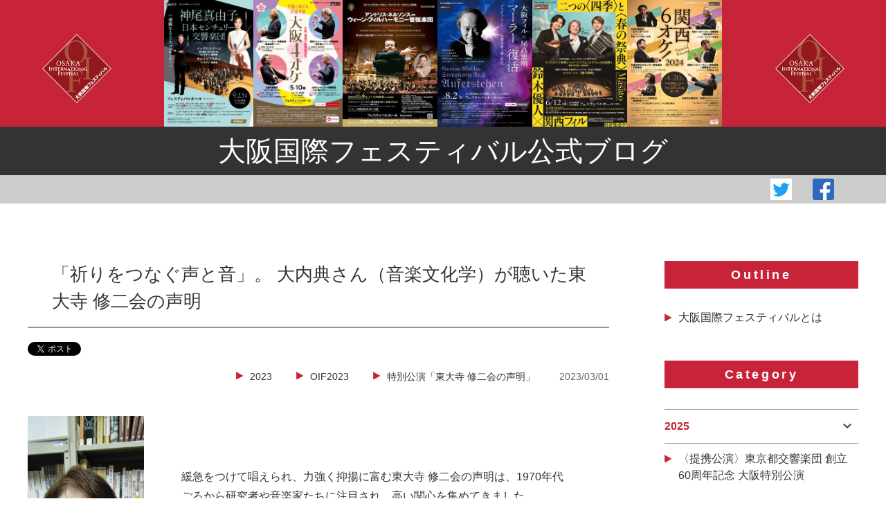

--- FILE ---
content_type: text/html; charset=UTF-8
request_url: https://www.blog-osakafes.com/report/20230301-1656/
body_size: 33337
content:
<!DOCTYPE html>
<html lang="ja">
<head>
    <meta charset="utf-8">
    <meta http-equiv="X-UA-Compatible" content="IE=edge">
    <meta http-equiv="content-type" content="text/html; charset=UTF-8" />
    <meta name="viewport" content="width=device-width,user-scalable=no,maximum-scale=1" />
    <meta property="og:title" content="「祈りをつなぐ声と音」。  大内典さん（音楽文化学）が聴いた東大寺 修二会の声明" >
    <meta property="og:type" content="website">
    <meta property="og:url" content="https://www.blog-osakafes.com/report/20230301-1656/">
    <meta property="og:image" content="https://www.blog-osakafes.com/osakafes-cms/wp-content/uploads/2023/02/大内典さん_resized.jpg">
    <meta property="og:site_name" content="大阪国際フェスティバル公式ブログ">
    <meta property="og:description" content="<p>緩急をつけて唱えられ、力強く抑揚に富む東大寺 修二会の声明は、1970年代ごろから研究者や音楽家たちに注目され、高い関心を集めてきました。 日本の宗教文化を、儀礼で用いられる声や音から研究されている大&#8230;</p>
">
    <link rel="stylesheet" type="text/css" href="/common/css/reset.css">
    <link rel="stylesheet" type="text/css" href="/common/css/layout.css">
    <link rel="stylesheet" type="text/css" href="/common/css/responsive.css">
    <link rel="stylesheet" type="text/css" href="/common/css/module.css">
    <link rel="stylesheet" type="text/css" href="/common/css/jquery.fatNav.css" >
	<link rel="stylesheet" type="text/css" href="https://www.blog-osakafes.com/osakafes-cms/wp-content/themes/osakafes/style.css" >
    <script src="//ajax.googleapis.com/ajax/libs/jquery/1.11.1/jquery.min.js"></script>
    <script src="/common/js/jquery.fatNav.js"></script>
    <script src="/common/js/common.js"></script>
    <title>「祈りをつなぐ声と音」。  大内典さん（音楽文化学）が聴いた東大寺 修二会の声明 &#8211; 大阪国際フェスティバル公式ブログ</title>
<link rel='dns-prefetch' href='//s.w.org' />
<link rel="alternate" type="application/rss+xml" title="大阪国際フェスティバル公式ブログ &raquo; 「祈りをつなぐ声と音」。  大内典さん（音楽文化学）が聴いた東大寺 修二会の声明 のコメントのフィード" href="https://www.blog-osakafes.com/report/20230301-1656/feed/" />
		<script type="text/javascript">
			window._wpemojiSettings = {"baseUrl":"https:\/\/s.w.org\/images\/core\/emoji\/12.0.0-1\/72x72\/","ext":".png","svgUrl":"https:\/\/s.w.org\/images\/core\/emoji\/12.0.0-1\/svg\/","svgExt":".svg","source":{"concatemoji":"https:\/\/www.blog-osakafes.com\/osakafes-cms\/wp-includes\/js\/wp-emoji-release.min.js?ver=5.2.23"}};
			!function(e,a,t){var n,r,o,i=a.createElement("canvas"),p=i.getContext&&i.getContext("2d");function s(e,t){var a=String.fromCharCode;p.clearRect(0,0,i.width,i.height),p.fillText(a.apply(this,e),0,0);e=i.toDataURL();return p.clearRect(0,0,i.width,i.height),p.fillText(a.apply(this,t),0,0),e===i.toDataURL()}function c(e){var t=a.createElement("script");t.src=e,t.defer=t.type="text/javascript",a.getElementsByTagName("head")[0].appendChild(t)}for(o=Array("flag","emoji"),t.supports={everything:!0,everythingExceptFlag:!0},r=0;r<o.length;r++)t.supports[o[r]]=function(e){if(!p||!p.fillText)return!1;switch(p.textBaseline="top",p.font="600 32px Arial",e){case"flag":return s([55356,56826,55356,56819],[55356,56826,8203,55356,56819])?!1:!s([55356,57332,56128,56423,56128,56418,56128,56421,56128,56430,56128,56423,56128,56447],[55356,57332,8203,56128,56423,8203,56128,56418,8203,56128,56421,8203,56128,56430,8203,56128,56423,8203,56128,56447]);case"emoji":return!s([55357,56424,55356,57342,8205,55358,56605,8205,55357,56424,55356,57340],[55357,56424,55356,57342,8203,55358,56605,8203,55357,56424,55356,57340])}return!1}(o[r]),t.supports.everything=t.supports.everything&&t.supports[o[r]],"flag"!==o[r]&&(t.supports.everythingExceptFlag=t.supports.everythingExceptFlag&&t.supports[o[r]]);t.supports.everythingExceptFlag=t.supports.everythingExceptFlag&&!t.supports.flag,t.DOMReady=!1,t.readyCallback=function(){t.DOMReady=!0},t.supports.everything||(n=function(){t.readyCallback()},a.addEventListener?(a.addEventListener("DOMContentLoaded",n,!1),e.addEventListener("load",n,!1)):(e.attachEvent("onload",n),a.attachEvent("onreadystatechange",function(){"complete"===a.readyState&&t.readyCallback()})),(n=t.source||{}).concatemoji?c(n.concatemoji):n.wpemoji&&n.twemoji&&(c(n.twemoji),c(n.wpemoji)))}(window,document,window._wpemojiSettings);
		</script>
		<style type="text/css">
img.wp-smiley,
img.emoji {
	display: inline !important;
	border: none !important;
	box-shadow: none !important;
	height: 1em !important;
	width: 1em !important;
	margin: 0 .07em !important;
	vertical-align: -0.1em !important;
	background: none !important;
	padding: 0 !important;
}
</style>
	<link rel='stylesheet' id='wp-block-library-css'  href='https://www.blog-osakafes.com/osakafes-cms/wp-includes/css/dist/block-library/style.min.css?ver=5.2.23' type='text/css' media='all' />
<link rel='https://api.w.org/' href='https://www.blog-osakafes.com/wp-json/' />
<link rel="EditURI" type="application/rsd+xml" title="RSD" href="https://www.blog-osakafes.com/osakafes-cms/xmlrpc.php?rsd" />
<link rel="wlwmanifest" type="application/wlwmanifest+xml" href="https://www.blog-osakafes.com/osakafes-cms/wp-includes/wlwmanifest.xml" /> 
<link rel='prev' title='「火と水の法要」。 絹谷幸二さんが親しんだ東大寺 修二会' href='https://www.blog-osakafes.com/report/20230227-1638/' />
<link rel='next' title='「衝撃のアートパフォーマンス」。 パーカッショニスト、スティーヴ エトウさんが見た修二会' href='https://www.blog-osakafes.com/report/20230315-1679/' />
<meta name="generator" content="WordPress 5.2.23" />
<link rel="canonical" href="https://www.blog-osakafes.com/report/20230301-1656/" />
<link rel='shortlink' href='https://www.blog-osakafes.com/?p=1656' />
<link rel="alternate" type="application/json+oembed" href="https://www.blog-osakafes.com/wp-json/oembed/1.0/embed?url=https%3A%2F%2Fwww.blog-osakafes.com%2Freport%2F20230301-1656%2F" />
<link rel="alternate" type="text/xml+oembed" href="https://www.blog-osakafes.com/wp-json/oembed/1.0/embed?url=https%3A%2F%2Fwww.blog-osakafes.com%2Freport%2F20230301-1656%2F&#038;format=xml" />

</head>
<body class="article">
<!-- Load Facebook SDK for JavaScript -->
<div id="fb-root"></div>
<script>(function(d, s, id) {
  var js, fjs = d.getElementsByTagName(s)[0];
  if (d.getElementById(id)) return;
  js = d.createElement(s); js.id = id;
  js.src = 'https://connect.facebook.net/ja_JP/sdk.js#xfbml=1&version=v2.12';
  fjs.parentNode.insertBefore(js, fjs);
}(document, 'script', 'facebook-jssdk'));</script>
<div id="sp_nav">
    <div class="fat-nav sp">
    <div class="fat-nav__wrapper">
        <ul>
            <li><a href="/">TOP</a></li>
            <li><a href="/about/">大阪国際フェスティバルとは</a></li>
            <li><a href="/oif2019/">OIF2019</a></li>
            <li><a href="/oke_special/">４オケ・スペシャル</a></li>
            <li><a href="/estonia/">エストニア・フェスティバル管弦楽団</a></li>
            <li><a href="/salome/">R.シュトラウス「サロメ」</a></li>
            <li><a href="/swan/">こどものためのバレエ劇場「白鳥の湖」</a></li>
            <li><a href="/philhar/">ウィーン・フィルハーモニー管弦楽団</a></li>
            <li><a href="/oif2018/">OIF2018</a></li>
            <li><a href="/osaka/">大阪４大オーケストラの響演</a></li>
            <li><a href="/cenerentola/">オペラ「チェネレントラ」</a></li>
            <li><a href="/london/">ロンドン交響楽団</a></li>
            <li><a href="/munich/">ミュンヘン・フィルハーモニー管弦楽団</a></li>
        </ul>
    </div>
</div>
<script>$(function() {
    $.fatNav();
});</script>
</div>
<div class="wrapper">
  <div class="wrapperInner">
    <noscript>
    <p class="noscript">このサイトはJavaScriptを使用しています。<br>
      正しく表示するためにはご利用のブラウザでJavaScriptを有効にしてください。 </p>
    </noscript>
    <div id="main">
        <div class="mainVisual">
  <div class="mainVisualInner">
    <div class="imgBox">
        <ul>                    <li><a href="https://www.blog-osakafes.com/osakafes-cms/wp-content/uploads/2025/03/i_kamiojcso25_ver3_web_flier.pdf" target="_blank"><img src="https://www.blog-osakafes.com/osakafes-cms/wp-content/uploads/2025/03/forblog_i_kamiojcso25_ver3_web_flier_f.jpg" alt=""/></a></li>
	                                    <li><a href="https://www.blog-osakafes.com/osakafes-cms/wp-content/uploads/2025/01/i_4orche25_web_ver2_flier.pdf" target="_blank"><img src="https://www.blog-osakafes.com/osakafes-cms/wp-content/uploads/2025/01/i_4orche25_ver2_300400.jpg" alt=""/></a></li>
	                                    <li><a href="https://www.blog-osakafes.com/osakafes-cms/wp-content/uploads/2024/05/ウィーンフィル2024チラシ_両面.pdf" target="_blank"><img src="https://www.blog-osakafes.com/osakafes-cms/wp-content/uploads/2024/05/ウィーンフィル2024チラシ_表_300_400.jpg" alt=""/></a></li>
	                                    <li><a href="https://www.blog-osakafes.com/osakafes-cms/wp-content/uploads/2024/05/i_OPO_otaka24_web_flier.pdf" target="_blank"><img src="https://www.blog-osakafes.com/osakafes-cms/wp-content/uploads/2024/05/otaka_f_300_400.jpg" alt=""/></a></li>
	                                    <li><a href="https://www.blog-osakafes.com/osakafes-cms/wp-content/uploads/2024/05/鈴木関フィルチラシ両面v4.pdf" target="_blank"><img src="https://www.blog-osakafes.com/osakafes-cms/wp-content/uploads/2024/05/masato_omote_tate400_yoko300.jpg" alt=""/></a></li>
	                                    <li><a href="https://www.blog-osakafes.com/osakafes-cms/wp-content/uploads/2024/05/i_6orche24_web_flier_ver3.pdf" target="_blank"><img src="https://www.blog-osakafes.com/osakafes-cms/wp-content/uploads/2024/05/i_6orche24_flier_ver3_f_ol_300_400.jpg" alt=""/></a></li>
	                </ul>    </div>
    <h1><a href="/">大阪国際フェスティバル公式ブログ</a></h1>
  </div>
</div>
<div class="snsArea">
  <div class="snsAreaInner">
    <ul>
      <li><a href="https://twitter.com/osakafes" target="_blank"><img src="/common/images/tw.png" width="31" height="31" alt="Twitter"/></a></li>
      <li><a href="https://www.facebook.com/OIF1958" target="_blank"><img src="/common/images/fb.png" width="31" height="31" alt="Facebook"/></a></li>
    </ul>
  </div>
</div>
    </div>
    <div class="contents">
        <div class="contentsInner">
            <div class="blockLeft">
                <div class="blockLeftInner">
                    <section>
    <h2><span>「祈りをつなぐ声と音」。  大内典さん（音楽文化学）が聴いた東大寺 修二会の声明</span></h2>
    <div  class="conBox">
        <div class="sns">
            <ul>
                <li><a href="https://twitter.com/share?ref_src=twsrc%5Etfw" class="twitter-share-button" data-show-count="false">Tweet</a><script async src="https://platform.twitter.com/widgets.js" charset="utf-8"></script></li>
                <li>
                    <div class="fb-share-button" data-href="https://www.blog-osakafes.com/report/20230301-1656/" data-layout="button" data-size="small" data-mobile-iframe="true"><a target="_blank" href="https://www.facebook.com/sharer/sharer.php?u=https%3A%2F%2Fwww.blog-osakafes.com%2Freport%2F20230301-1656%2F&amp;src=sdkpreparse" class="fb-xfbml-parse-ignore">シェア</a></div>
                </li>
            </ul>
        </div>
        <div class="item">
            <ul>
                        <li class="categoryTitle">
            <a href="https://www.blog-osakafes.com/report/category/2023/">
                2023            </a>
        </li>
                <li class="categoryTitle">
            <a href="https://www.blog-osakafes.com/report/category/2023/oif2023/">
                OIF2023            </a>
        </li>
                <li class="categoryTitle">
            <a href="https://www.blog-osakafes.com/report/category/2023/%e7%89%b9%e5%88%a5%e5%85%ac%e6%bc%94%e3%80%8c%e6%9d%b1%e5%a4%a7%e5%af%ba-%e4%bf%ae%e4%ba%8c%e4%bc%9a%e3%81%ae%e5%a3%b0%e6%98%8e%e3%80%8d/">
                特別公演「東大寺 修二会の声明」            </a>
        </li>
        
                <li class="day">2023/03/01</li>
            </ul>
        </div>
    </div>
    
<p></p>



<div class="wp-block-media-text alignwide" style="grid-template-columns:20% auto"><figure class="wp-block-media-text__media"><img src="https://www.blog-osakafes.com/osakafes-cms/wp-content/uploads/2023/02/大内典さん_resized-512x1024.jpg" alt="" class="wp-image-1659" srcset="https://www.blog-osakafes.com/osakafes-cms/wp-content/uploads/2023/02/大内典さん_resized-512x1024.jpg 512w, https://www.blog-osakafes.com/osakafes-cms/wp-content/uploads/2023/02/大内典さん_resized-75x150.jpg 75w, https://www.blog-osakafes.com/osakafes-cms/wp-content/uploads/2023/02/大内典さん_resized-180x360.jpg 180w, https://www.blog-osakafes.com/osakafes-cms/wp-content/uploads/2023/02/大内典さん_resized-768x1535.jpg 768w, https://www.blog-osakafes.com/osakafes-cms/wp-content/uploads/2023/02/大内典さん_resized.jpg 915w" sizes="(max-width: 512px) 100vw, 512px" /></figure><div class="wp-block-media-text__content">
<p>緩急をつけて唱えられ、力強く抑揚に富む東大寺 修二会の声明は、1970年代ごろから研究者や音楽家たちに注目され、高い関心を集めてきました。<br><br>日本の宗教文化を、儀礼で用いられる声や音から研究されている大内 典・宮城学院女子大学教授（音楽文化学）に、東大寺の声明が持つ豊かな「声の技」について寄稿いただきました。 </p>
</div></div>



<p class="has-medium-font-size"><br><br><strong>祈りをつなぐ声と音</strong></p>



<p style="text-align:right"> 大内 典・宮城学院女子大学教授（音楽文化学）</p>



<p>　「ああ、これは！」 東大寺二月堂のほの暗い局（つぼね）に身を置いたとき、思わず心の中で手を打ちました。修行の場特有の張りつめた空気の中、数珠や法螺貝（ほらがい）、鈴（れい）など法具の音が印象づける仏の世界、そして唱え言や声明（しょうみょう）［音楽的な読経］など種々の「声の技」が生み出す祈りの力。「お水取り」は、声や音から日本の宗教文化を探る私の前に、納得と新たな発見がつまった宝の蔵として現れました。</p>



<p>　多くの宗教において、聖なる教えは言葉となり声に乗せて伝えられます。教えを生きた力にしたいという思いが、その声に表情をもたせます。インドに起源をもつ仏教は、聖なる教え「ヴェーダ」を詠唱する文化を引継ぎました。とりわけ日本では、仏の教えを伝え、実践する「声」の力が重んじられ、人の心に訴える豊かな「声の技」を生み出しました。「お水取り」には、その多様な形がふんだんに盛り込まれています。</p>



<figure class="wp-block-image is-resized"><img src="https://www.blog-osakafes.com/osakafes-cms/wp-content/uploads/2023/02/写真4_small_撮影_三好和義_ss-682x1024.jpg" alt="" class="wp-image-1672" width="293" height="440" srcset="https://www.blog-osakafes.com/osakafes-cms/wp-content/uploads/2023/02/写真4_small_撮影_三好和義_ss-682x1024.jpg 682w, https://www.blog-osakafes.com/osakafes-cms/wp-content/uploads/2023/02/写真4_small_撮影_三好和義_ss-100x150.jpg 100w, https://www.blog-osakafes.com/osakafes-cms/wp-content/uploads/2023/02/写真4_small_撮影_三好和義_ss-240x360.jpg 240w, https://www.blog-osakafes.com/osakafes-cms/wp-content/uploads/2023/02/写真4_small_撮影_三好和義_ss-768x1154.jpg 768w, https://www.blog-osakafes.com/osakafes-cms/wp-content/uploads/2023/02/写真4_small_撮影_三好和義_ss.jpg 1165w" sizes="(max-width: 293px) 100vw, 293px" /><figcaption>東大寺の修二会から。撮影：三好和義</figcaption></figure>



<p>　代表格は、「南無観コーラス」の異名をとる「宝号（ほうごう）」の段。本尊である観音菩薩のお名前を、「南無観自在菩薩」「南無観自在」「南無観」と、儀礼の進行に合わせて変えながら、特有の節回しで唱えていきます。絶妙の間合いをとりながら、あるいは声を重ねながら、頭（とう）［声明のリーダー］と他の僧侶との間で交わされる「ナムカン…」の力強い唱和は、実に印象的です。</p>



<p>　呼びかけと答えを繰り返す手法は、広く世界の音楽にみられます。とりわけ、祈りの場で、また命をもかける切迫した場で交わされる声の力は、集団の強いつながりを生み出してきました。東大寺の修二会は、この世の除災と安寧、そして生を支える実りへの祈りを、「不退」の覚悟で伝えてきた法会。参籠（さんろう）する練行衆の決意と結束はいかばかりだったでしょう。「南無観コーラス」が私たちの心を捉えるのは、その響きの中に、千数百年以上の時を超えてつながれてきた覚悟を聞き、引き込まれ、思いを共有するからかもしれません。</p>



<p>　僧侶の声には独特な響きがあります。それは、僧侶となる修行と僧侶として積み上げた経験によってつくられます。どれほどすぐれた声楽家にも真似できないものです。わけてもお水取りの練行衆の声は、祈りの前提となるひたすらな懺悔（さんげ）の結晶。その迷いなさ、潔さが、人の心を打つのだと思います。おもしろいことに、大学の授業で取り上げると、K-POP、ラップ・ミュージック、ボカロに馴染んでいる学生たちが、不思議なくらい聞き入ります。</p>



<figure class="wp-block-image is-resized"><img src="https://www.blog-osakafes.com/osakafes-cms/wp-content/uploads/2023/02/写真3_small_撮影_三好和義_ss-1024x683.jpg" alt="" class="wp-image-1673" width="442" height="294" srcset="https://www.blog-osakafes.com/osakafes-cms/wp-content/uploads/2023/02/写真3_small_撮影_三好和義_ss-1024x683.jpg 1024w, https://www.blog-osakafes.com/osakafes-cms/wp-content/uploads/2023/02/写真3_small_撮影_三好和義_ss-150x100.jpg 150w, https://www.blog-osakafes.com/osakafes-cms/wp-content/uploads/2023/02/写真3_small_撮影_三好和義_ss-360x240.jpg 360w, https://www.blog-osakafes.com/osakafes-cms/wp-content/uploads/2023/02/写真3_small_撮影_三好和義_ss-768x512.jpg 768w" sizes="(max-width: 442px) 100vw, 442px" /><figcaption>東大寺の修二会で行われる「五体投地」。撮影：三好和義</figcaption></figure>



<p>　さらなる宝が、祈りの声の効果を立体的に支えるさまざまな音。練行衆が履く差懸（さしかけ）の音、膝で五体板を打つ五体投地（ごたいとうち）の音には懺悔への覚悟が、法螺貝や鈴の音には浄化への意志が聞こえます。これらは、「お水取り」を超えて、日本の暮らしの中で育まれた信仰習俗にも通じる智恵。力強く打ち鳴らし踏み鳴らすことで邪悪な存在を鎮め、眠れる力を呼び覚まし、徹底した浄化によって新たな力を得る。人の生の根本を支えてきた音の文化です。</p>



<p>　思いもよらぬ感染症、戦争、天災に翻弄され、人の脆（もろ）さに向き合う今。時を超えて受け継がれてきた声と音の文化の智恵が、一層深く、心に響くのではないでしょうか。</p>



<p><br><strong>大内 典　Fumi Ouchi</strong></p>



<p>宮城学院女子大学教授（音楽文化学）。ロンドン大学東洋アフリカ研究院でPhD取得。日本の宗教文化を、儀礼で用いられる声や音から研究。主著として『仏教の声の技―悟りの身体性』（2016年、法藏館）［第34回田邉尚雄賞］がある。</p>

    <p class="back"><a href="/">top</a></p>
</section>
                </div>
            </div>
            <div class="blockRight pc">
                <div class="blockRightInner">
                    <div id="category">
                        <!--アウトライン 始まり-->

<div class="outline">
    <div class="heading">Outline</div>
    <ul class="inner">
        <li><a href="/about/">大阪国際フェスティバルとは</a></li>
    </ul>
</div>
<!--アウトライン 終わり-->

<!--カテゴリー 始まり-->
<div class="category">
    <div class="heading">Category</div>
    <ul class="accordion3">
                    <li>
                <p class="ac2">2025</p>
                <ul class="inner open">
                    	<li class="cat-item cat-item-58"><a href="https://www.blog-osakafes.com/report/category/2025/%e3%80%88%e6%8f%90%e6%90%ba%e5%85%ac%e6%bc%94%e3%80%89%e6%9d%b1%e4%ba%ac%e9%83%bd%e4%ba%a4%e9%9f%bf%e6%a5%bd%e5%9b%a3-%e5%89%b5%e7%ab%8b60%e5%91%a8%e5%b9%b4%e8%a8%98%e5%bf%b5-%e5%a4%a7%e9%98%aa/">〈提携公演〉東京都交響楽団 創立60周年記念 大阪特別公演</a>
</li>
	<li class="cat-item cat-item-60"><a href="https://www.blog-osakafes.com/report/category/2025/oif2025/">OIF2025</a>
</li>
	<li class="cat-item cat-item-56"><a href="https://www.blog-osakafes.com/report/category/2025/%e3%82%af%e3%83%aa%e3%82%b9%e3%83%86%e3%82%a3%e3%82%a2%e3%83%b3%e3%83%bb%e3%83%86%e3%82%a3%e3%83%bc%e3%83%ac%e3%83%9e%e3%83%b3%e6%8c%87%e6%8f%ae%e3%82%a6%e3%82%a3%e3%83%bc%e3%83%b3%e3%83%bb%e3%83%95/">クリスティアン・ティーレマン指揮ウィーン・フィルハーモニー管弦楽団</a>
</li>
	<li class="cat-item cat-item-59"><a href="https://www.blog-osakafes.com/report/category/2025/%e5%a4%a7%e9%98%aa%ef%bc%94%e3%82%aa%e3%82%b12025/">大阪４オケ2025</a>
</li>
	<li class="cat-item cat-item-57"><a href="https://www.blog-osakafes.com/report/category/2025/%e7%a5%9e%e5%b0%be%e7%9c%9f%e7%94%b1%e5%ad%90x%e6%97%a5%e6%9c%ac%e3%82%bb%e3%83%b3%e3%83%81%e3%83%a5%e3%83%aa%e3%83%bc%e4%ba%a4%e9%9f%bf%e6%a5%bd%e5%9b%a3/">神尾真由子×日本センチュリー交響楽団</a>
</li>
                </ul>
            </li>
                        <li>
                <p class="ac2">2024</p>
                <ul class="inner ">
                    	<li class="cat-item cat-item-50"><a href="https://www.blog-osakafes.com/report/category/2024/oif2024/">OIF2024</a>
</li>
	<li class="cat-item cat-item-54"><a href="https://www.blog-osakafes.com/report/category/2024/%e3%82%a6%e3%82%a3%e3%83%bc%e3%83%b3%e3%83%bb%e3%83%95%e3%82%a3%e3%83%ab%e3%83%8f%e3%83%bc%e3%83%a2%e3%83%8b%e3%83%bc%e7%ae%a1%e5%bc%a6%e6%a5%bd%e5%9b%a3-2024/">ウィーン・フィルハーモニー管弦楽団</a>
</li>
	<li class="cat-item cat-item-53"><a href="https://www.blog-osakafes.com/report/category/2024/%e5%a4%a7%e9%98%aa%e3%83%95%e3%82%a3%e3%83%abx%e5%b0%be%e9%ab%98%e5%bf%a0%e6%98%8e-%e3%83%9e%e3%83%bc%e3%83%a9%e3%83%bc%e3%80%8c%e5%be%a9%e6%b4%bb%e3%80%8d/">大阪フィル×尾高忠明 マーラー「復活」</a>
</li>
	<li class="cat-item cat-item-52"><a href="https://www.blog-osakafes.com/report/category/2024/%e9%88%b4%e6%9c%a8%e5%84%aa%e4%ba%bax%e9%96%a2%e8%a5%bf%e3%83%95%e3%82%a3%e3%83%ab-%e4%ba%8c%e3%81%a4%e3%81%ae%e3%80%8c%e5%9b%9b%e5%ad%a3%e3%80%8d%e3%81%a8%e3%80%8c%e6%98%a5%e3%81%ae%e7%a5%ad/">鈴木優人×関西フィル 二つの「四季」と「春の祭典」</a>
</li>
	<li class="cat-item cat-item-51"><a href="https://www.blog-osakafes.com/report/category/2024/%e9%96%a2%e8%a5%bf6%e3%82%aa%e3%82%b1%ef%bc%812024/">関西6オケ！2024</a>
</li>
                </ul>
            </li>
                        <li>
                <p class="ac2">2023</p>
                <ul class="inner ">
                    	<li class="cat-item cat-item-46"><a href="https://www.blog-osakafes.com/report/category/2023/%e3%80%88%e6%8f%90%e6%90%ba%e5%85%ac%e6%bc%94%e3%80%89%e6%9d%b1%e4%ba%ac%e9%83%bd%e4%ba%a4%e9%9f%bf%e6%a5%bd%e5%9b%a3-%e5%a4%a7%e9%98%aa%e7%89%b9%e5%88%a5%e5%85%ac%e6%bc%94-2023/">〈提携公演〉東京都交響楽団 大阪特別公演</a>
</li>
	<li class="cat-item cat-item-47"><a href="https://www.blog-osakafes.com/report/category/2023/%ef%bc%94%e3%82%aa%e3%82%b1%e3%81%ae%ef%bc%94%e5%a4%a7%e3%82%b7%e3%83%b3%e3%83%95%e3%82%a9%e3%83%8b%e3%83%bc2023/">４オケの４大シンフォニー2023</a>
</li>
	<li class="cat-item cat-item-48"><a href="https://www.blog-osakafes.com/report/category/2023/oif2023/">OIF2023</a>
</li>
	<li class="cat-item cat-item-44"><a href="https://www.blog-osakafes.com/report/category/2023/%e3%82%aa%e3%82%aa%e3%82%b5%e3%82%ab%e3%83%bb%e3%82%b7%e3%82%aa%e3%83%b3%e3%83%bb%e3%82%a6%e3%82%a4%e3%83%b3%e3%83%89%e3%83%bb%e3%82%aa%e3%83%bc%e3%82%b1%e3%82%b9%e3%83%88%e3%83%a9%e3%80%8c%e3%82%ab/">オオサカ・シオン・ウインド・オーケストラ「カルミナ・ブラーナ」</a>
</li>
	<li class="cat-item cat-item-45"><a href="https://www.blog-osakafes.com/report/category/2023/%e7%89%b9%e5%88%a5%e5%85%ac%e6%bc%94%e3%80%8c%e6%9d%b1%e5%a4%a7%e5%af%ba-%e4%bf%ae%e4%ba%8c%e4%bc%9a%e3%81%ae%e5%a3%b0%e6%98%8e%e3%80%8d/">特別公演「東大寺 修二会の声明」</a>
</li>
                </ul>
            </li>
                        <li>
                <p class="ac2">2022</p>
                <ul class="inner ">
                    	<li class="cat-item cat-item-37"><a href="https://www.blog-osakafes.com/report/category/2022/%ef%bc%94%e3%82%aa%e3%82%b1%e3%81%ae%ef%bc%94%e5%a4%a7%e3%82%b7%e3%83%b3%e3%83%95%e3%82%a9%e3%83%8b%e3%83%bc2022/">４オケの４大シンフォニー2022</a>
</li>
	<li class="cat-item cat-item-38"><a href="https://www.blog-osakafes.com/report/category/2022/oif2022/">OIF2022</a>
</li>
	<li class="cat-item cat-item-39"><a href="https://www.blog-osakafes.com/report/category/2022/%e3%82%aa%e3%83%9a%e3%83%a9%e3%80%8c%e6%b3%a5%e6%a3%92%e3%81%8b%e3%81%95%e3%81%95%e3%81%8e%e3%80%8d%ef%bc%88%e6%bc%94%e5%a5%8f%e4%bc%9a%e5%bd%a2%e5%bc%8f%ef%bc%89/">オペラ「泥棒かささぎ」（演奏会形式）</a>
</li>
	<li class="cat-item cat-item-40"><a href="https://www.blog-osakafes.com/report/category/2022/%e5%b0%8f%e6%9b%bd%e6%a0%b9%e7%9c%9fx%e9%88%b4%e6%9c%a8%e5%84%aa%e4%ba%bax%e5%a4%a7%e9%98%aa%e3%83%95%e3%82%a3%e3%83%ab/">小曽根真×鈴木優人×大阪フィル</a>
</li>
                </ul>
            </li>
                        <li>
                <p class="ac2">2021</p>
                <ul class="inner ">
                    	<li class="cat-item cat-item-34"><a href="https://www.blog-osakafes.com/report/category/2021/%e3%80%88%e6%8f%90%e6%90%ba%e5%85%ac%e6%bc%94%e3%80%89%e6%9d%b1%e4%ba%ac%e9%83%bd%e4%ba%a4%e9%9f%bf%e6%a5%bd%e5%9b%a3-%e5%a4%a7%e9%98%aa%e7%89%b9%e5%88%a5%e5%85%ac%e6%bc%94/">〈提携公演〉東京都交響楽団 大阪特別公演</a>
</li>
	<li class="cat-item cat-item-32"><a href="https://www.blog-osakafes.com/report/category/2021/%ef%bc%94%e3%82%aa%e3%82%b1%e3%81%ae%ef%bc%94%e5%a4%a7%e3%82%b7%e3%83%b3%e3%83%95%e3%82%a9%e3%83%8b%e3%83%bc-2021/">４オケの４大シンフォニー</a>
</li>
	<li class="cat-item cat-item-33"><a href="https://www.blog-osakafes.com/report/category/2021/%e3%82%aa%e3%83%9a%e3%83%a9%e3%80%8c%e6%b3%a5%e6%a3%92%e3%81%8b%e3%81%95%e3%81%95%e3%81%8e%e3%80%8d/">オペラ「泥棒かささぎ」</a>
</li>
	<li class="cat-item cat-item-35"><a href="https://www.blog-osakafes.com/report/category/2021/%e6%96%b0%e5%9b%bd%e7%ab%8b%e5%8a%87%e5%a0%b4-%e3%81%93%e3%81%a9%e3%82%82%e3%81%ae%e3%81%9f%e3%82%81%e3%81%ae%e3%83%90%e3%83%ac%e3%82%a8%e5%8a%87%e5%a0%b4%e3%80%8c%e7%ab%9c%e5%ae%ae-%e3%82%8a%e3%82%85/">新国立劇場 こどものためのバレエ劇場「竜宮 りゅうぐう」</a>
</li>
                </ul>
            </li>
                        <li>
                <p class="ac2">2020</p>
                <ul class="inner ">
                    	<li class="cat-item cat-item-24"><a href="https://www.blog-osakafes.com/report/category/2020/%ef%bc%94%e3%82%aa%e3%82%b1%e3%81%ae%ef%bc%94%e5%a4%a7%e3%82%b7%e3%83%b3%e3%83%95%e3%82%a9%e3%83%8b%e3%83%bc/">４オケの４大シンフォニー</a>
</li>
	<li class="cat-item cat-item-23"><a href="https://www.blog-osakafes.com/report/category/2020/oif2020/">OIF2020</a>
</li>
	<li class="cat-item cat-item-30"><a href="https://www.blog-osakafes.com/report/category/2020/%e3%83%af%e3%83%bc%e3%82%b0%e3%83%8a%e3%83%bc%e7%89%b9%e5%88%a5%e6%bc%94%e5%a5%8f%e4%bc%9a/">ワーグナー特別演奏会</a>
</li>
	<li class="cat-item cat-item-28"><a href="https://www.blog-osakafes.com/report/category/2020/%e3%83%af%e3%83%ac%e3%83%aa%e3%83%bc%e3%83%bb%e3%82%b2%e3%83%ab%e3%82%ae%e3%82%a8%e3%83%95%e6%8c%87%e6%8f%ae-%e3%82%a6%e3%82%a3%e3%83%bc%e3%83%b3%e3%83%bb%e3%83%95%e3%82%a3%e3%83%ab%e3%83%8f%e3%83%bc/">ワレリー・ゲルギエフ指揮 ウィーン・フィルハーモニー管弦楽団</a>
</li>
                </ul>
            </li>
                        <li>
                <p class="ac2">2019</p>
                <ul class="inner ">
                    	<li class="cat-item cat-item-5"><a href="https://www.blog-osakafes.com/report/category/2019/%ef%bc%94%e3%82%aa%e3%82%b1%e3%83%bb%e3%82%b9%e3%83%9a%e3%82%b7%e3%83%a3%e3%83%ab/">４オケ・スペシャル</a>
</li>
	<li class="cat-item cat-item-4"><a href="https://www.blog-osakafes.com/report/category/2019/oif2019/">OIF2019</a>
</li>
	<li class="cat-item cat-item-7"><a href="https://www.blog-osakafes.com/report/category/2019/salome/">R.シュトラウス「サロメ」</a>
</li>
	<li class="cat-item cat-item-9"><a href="https://www.blog-osakafes.com/report/category/2019/%e3%82%a6%e3%82%a3%e3%83%bc%e3%83%b3%e3%83%bb%e3%83%95%e3%82%a3%e3%83%ab%e3%83%8f%e3%83%bc%e3%83%a2%e3%83%8b%e3%83%bc%e7%ae%a1%e5%bc%a6%e6%a5%bd%e5%9b%a3/">ウィーン・フィルハーモニー管弦楽団</a>
</li>
	<li class="cat-item cat-item-6"><a href="https://www.blog-osakafes.com/report/category/2019/%e3%82%a8%e3%82%b9%e3%83%88%e3%83%8b%e3%82%a2%e3%83%bb%e3%83%95%e3%82%a7%e3%82%b9%e3%83%86%e3%82%a3%e3%83%90%e3%83%ab%e7%ae%a1%e5%bc%a6%e6%a5%bd%e5%9b%a3/">エストニア・フェスティバル管弦楽団</a>
</li>
	<li class="cat-item cat-item-8"><a href="https://www.blog-osakafes.com/report/category/2019/%e3%81%93%e3%81%a9%e3%82%82%e3%81%ae%e3%81%9f%e3%82%81%e3%81%ae%e3%83%90%e3%83%ac%e3%82%a8%e5%8a%87%e5%a0%b4%e3%80%8c%e7%99%bd%e9%b3%a5%e3%81%ae%e6%b9%96%e3%80%8d/">こどものためのバレエ劇場「白鳥の湖」</a>
</li>
                </ul>
            </li>
                        <li>
                <p class="ac2">2018</p>
                <ul class="inner ">
                    	<li class="cat-item cat-item-11"><a href="https://www.blog-osakafes.com/report/category/2018/oif2018/">OIF2018</a>
</li>
	<li class="cat-item cat-item-12"><a href="https://www.blog-osakafes.com/report/category/2018/%e3%82%aa%e3%83%9a%e3%83%a9%e3%80%8c%e3%83%81%e3%82%a7%e3%83%8d%e3%83%ac%e3%83%b3%e3%83%88%e3%83%a9%e3%80%8d/">オペラ「チェネレントラ」</a>
</li>
	<li class="cat-item cat-item-14"><a href="https://www.blog-osakafes.com/report/category/2018/%e3%83%9f%e3%83%a5%e3%83%b3%e3%83%98%e3%83%b3%e3%83%bb%e3%83%95%e3%82%a3%e3%83%ab%e3%83%8f%e3%83%bc%e3%83%a2%e3%83%8b%e3%83%bc%e7%ae%a1%e5%bc%a6%e6%a5%bd%e5%9b%a3/">ミュンヘン・フィルハーモニー管弦楽団</a>
</li>
	<li class="cat-item cat-item-13"><a href="https://www.blog-osakafes.com/report/category/2018/%e3%83%ad%e3%83%b3%e3%83%89%e3%83%b3%e4%ba%a4%e9%9f%bf%e6%a5%bd%e5%9b%a3/">ロンドン交響楽団</a>
</li>
	<li class="cat-item cat-item-10"><a href="https://www.blog-osakafes.com/report/category/2018/%e5%a4%a7%e9%98%aa%ef%bc%94%e5%a4%a7%e3%82%aa%e3%83%bc%e3%82%b1%e3%82%b9%e3%83%88%e3%83%a9%e3%81%ae%e9%9f%bf%e6%bc%94/">大阪４大オーケストラの響演</a>
</li>
                </ul>
            </li>
                </ul>
</div>
<!--カテゴリー 終わり-->
<script>
	$(function(){
	$('.accordion3 p').click(function(){
		$(this).next('ul').slideToggle();
	});
});
	</script>
                    </div>
                </div>
            </div>
            <p class="pageTop" id="#"><a href="#"><img src="/common/images/pageTop.png" width="80" height="80" alt=""/></a></p>
        </div>
    </div>

    <div class="footer">
      <div id="footer_inner"><p>Copyright ©  大阪国際フェスティバル公式ブログ All rights reserved.</p></div>
    </div>
  </div>
</div>
    <script type='text/javascript' src='https://www.blog-osakafes.com/osakafes-cms/wp-includes/js/wp-embed.min.js?ver=5.2.23'></script>
</body>
</html>


--- FILE ---
content_type: text/css
request_url: https://www.blog-osakafes.com/common/css/layout.css
body_size: 8059
content:
@charset "utf-8";
/* CSS Document */
.pc {
	display: block;
}
.sp {
	display: none;
}
/*以下、共通部分*/
/*
=========================================
	layout
=========================================
*/
html {
	overflow-y: scroll;
}
body {
	font-family: "游ゴシック", YuGothic, "ヒラギノ角ゴ Pro", "Hiragino Kaku Gothic Pro", "メイリオ", "Meiryo", sans-serif;
	font-feature-settings: "palt";
	color: #333;
}
li {
	list-style: none;
}
a {
	text-decoration: none;
	color: inherit;
	display: block;
}
a:hover {
	text-decoration: underline;
	cursor: pointer;
	cursor: hand;
}
/*
=========================================
Common
=========================================
*/
.wrapper {
	margin: 0 auto;
	width: 100%;
	overflow: hidden;
}
.contents {
	width: 1200px;
	margin: 0 auto;
	padding: 83px 0 0 0;
	overflow: hidden;
}
.contentsInner {
	overflow: hidden;
}
/*
=========================================
pageTop
=========================================
*/
.pageTop {
	clear: both;
	text-align: right;
	position: fixed;
	bottom: 50px;
	right: 18%;
}
/*
=========================================
backnumber
=========================================
*/
.backnumber ul {
	text-align: center;
}
.backnumber ul li {
	width: 30px;
	margin: 0 auto 40px;
}
.backnumber ul li a {
	border-bottom: double;
}
.backnumber ul li a:hover {
	text-decoration: none;
}
/*
=========================================
footer
=========================================
*/
.footer {
	clear: both;
	background-color: #CCC;
	padding: 15px 0;
}
.footer p {
	width: 1200px;
	margin: 0 auto !important;
	text-align: center;
}
/*
=========================================
.mainVisual
=========================================
*/
.mainVisual {
	/*position: relative;*/
	background-color: #C7243A;
}
.mainVisualInner {
	background-image: url(/common/images/mainLogo.png), url(/common/images/mainLogo.png);
	background-repeat: no-repeat, no-repeat;
	background-size: 8%;
	background-position: right 5% top 32%, left 5.1% top 32%;
}
h1 {
	/*position: absolute;*/
	bottom: 0;
	/*background: rgba(51, 51, 51, 0.80);*/
	background: #333333;
	color: #FFF;
	font-size: 40px;
	font-weight: 400;
	padding: 1.2% 0;
	text-align: center;
	width: 100%;
	box-sizing: border-box;
}
h1 a:hover {
	text-decoration: none;
}
.imgBox {
	width: 100%;
	margin: 0 auto;
	line-height: 0;
}
.imgBox ul {
	display: -webkit-flex;
	display: flex;
	-webkit-justify-content: center;
	justify-content: center;
	-webkit-align-items: center;
	align-items: center;
	width: 63%;
	margin: 0 auto;
}
.imgBox li img {
	display: inherit;
	width: 100%;
	height: auto;
	vertical-align: top;
}
.snsArea {
	overflow: hidden;
	background: #CCC;
}
.snsAreaInner {
	width: 1200px;
	margin: 0 auto;
	overflow: hidden;
}
.snsArea ul {
	overflow: hidden;
	float: right;
	display: table;
	font-size: 0;
	padding: 5px;
}
.snsArea li {
	display: table-cell;
	vertical-align: middle;
	padding-right: 30px;
}
.snsArea:last-child {
	padding-right: 0;
}
/*
=========================================
.blockRight
=========================================
*/
.blockRight {
	width: 280px;
	float: right;
}
.heading {
	background-color: #C7243A;
	text-align: center;
	padding: 11px 0;
	color: #fff;
	font-weight: bold;
	font-size: 18px;
	letter-spacing: 0.2em;
	margin-bottom: 30px;
}
.blockRight ul {
	/*margin-bottom: 130px;*/
	margin-bottom: 50px;
}
.blockRight ul.inner li {
	background: url(/common/images/arrowIcon.png) no-repeat 0 6px;
	margin: 0 5px 15px 0;
	font-size: 16px;
	line-height: 120%;
	font-weight: 500;
}
.blockRight li a {
	padding-left: 20px;
	display: block;
	line-height: 150%;
}
.back {
	clear: both;
	text-align: center;
	color: #C7243A;
	margin-top: 50px;
}
.back a {
	text-decoration: underline;
}
.accordion3 .inner {
	display: none;
}
.accordion3 .inner.open {
	display: block;
}
.category ul li p {
	position: relative;
	margin-bottom: 10px;
	border-bottom: 1px solid #979797;
	border-top: 1px solid #979797;
	padding-top: 10px;
	padding-bottom: 10px;
	color: #C7243A;
	cursor: pointer;
	font-weight: 600;
}
.category ul li p::after {
	content: url(/common/images/arrowIcon_b.png);
	position: absolute;
	right: 10px;
	top: 9px;
}
/*
=========================================
.photo
=========================================
*/
.photo {
	width: 840px;
	overflow: hidden;
	/*margin-bottom: 20px;*/
}
.photo ul {
	/*text-align: center;*/
}
.photo li {
	float: left;
	/*	display: inline-block;*/
	margin: 0 21px 21px 0;
	width: 266px;
}
.photo li:nth-child(3n) {
	margin: 0 0 21px 0;
}
.photo li span {
	display: block;
	font-size: 80%;
	line-height: 150%;
}
/*
=========================================
.photoBox
=========================================
*/
.photoBox {
	width: 840px;
	overflow: hidden;
	/*margin-bottom: 20px;*/
}
.photoBox ul {
	text-align: center;
}
.photoBox li {
	/*float: left;*/
	display: inline-block;
	margin: 0 21px 21px 0;
	width: 266px;
}
.photoBox li:nth-child(3n) {
	margin: 0 0 21px 0;
}
.photoBox li span {
	display: block;
	font-size: 80%;
	line-height: 150%;
	text-align: left;
}
/*以下、トップページについて*/
/*
=========================================
.top .blockLeft
=========================================
*/
.blockLeft {
	width: 840px;
	float: left;
}
h2 {
	font-size: 26px;
	font-weight: 500;
	margin-bottom: 20px;
}
h2 span {
	display: block;
	padding: 0 9px 17px 35px;
	border-bottom: solid #979797 2px;
	line-height: 150%;
}
.top .item {
	overflow: hidden;
	margin-bottom: 35px;
}
.top .item ul {
	float: right;
	font-size: 14px;
}
.top .item ul {
	float: right;
	font-size: 14px;
}
_:-ms-input-placeholder, :root .top .item ul {
	line-height: 1.5;
}
.top .item li {
	float: left;
}
.top .item .categoryTitle {
	background: url(/common/images/arrowIcon.png) no-repeat;
	margin-right: 35px;
}
.top .item .categoryTitle a {
	padding-left: 20px;
	display: block;
}
.top .item .day {
	color: #666;
}
.top dl {
	clear: both;
	display: table;
}
.top dt {
	display: table-cell;
	vertical-align: top;
	padding-right: 35px;
}
.top dd {
	display: table-cell;
	vertical-align: top;
	line-height: 180%;
	font-weight: 500;
	font-size: 16px;
	width: 100%;
}
.top dd .moreButton {
	/*margin: 55px 0 0 0;*/
	margin: 142px 0 0 0;
	text-align: right;
	color: #C7243A;
}
.top dd .moreButton a {
	display: block;
	text-decoration: underline;
}
.top dd .moreButton a:hover {}
section {
	/*margin-bottom: 160px;*/
	margin-bottom: 100px;
}
/*以下、記事ページについて*/
/*
=========================================
.article .blockLeft
=========================================
*/
.article .item {
	overflow: hidden;
	margin: 20px 0 35px 0;
}
.article .item ul {
	float: right;
	font-size: 14px;
}
.article .item li {
	float: left;
	margin-bottom: 15px;
}
.article .item .categoryTitle {
	background: url(/common/images/arrowIcon.png) no-repeat;
	margin-right: 35px;
}
.article .item .categoryTitle a {
	padding-left: 20px;
	display: block;
	text-decoration: none;
}
.article .item .categoryTitle a:hover {
	text-decoration: underline;
}
.article .item .day {
	color: #666;
}
.article section {
	width: 840px;
}
.article section .sns {
	/* width: 24%;
    float: left; */
}
.article section .sns ul {}
.article section .sns li {
	display: inline;
	vertical-align: top;
	padding-right: 30px;
}
.article section .sns li:last-child {
	padding-right: 0;
}
.article section a {
	display: inline;
	text-decoration: underline;
}
/*以下、abputページについて*/
/*
=========================================
.about
=========================================
*/
.about p {
	line-height: 180%;
	margin-bottom: 20px;
}
.about .boxLeftImage {
	width: 32%;
	float: left;
	padding-right: 20px;
}
.about .boxLeftImage ul {
	font-size: 80%;
}
.about .boxLeftImage ul li {
	margin-bottom: 10px;
	line-height: 150%;
}
.about boxRightText {
	width: 65%;
	float: right;
}
/*
=========================================
noscript
=========================================
*/
p.noscript {
	margin: 30px 0;
	text-align: center;
	line-height: 1.6;
}


--- FILE ---
content_type: text/css
request_url: https://www.blog-osakafes.com/common/css/responsive.css
body_size: 3544
content:
@charset "UTF-8";

@media screen and (max-width: 640px) {
	.pc {
		display: none;
	}
	.sp {
		display: block;
	}
	.img {
		width: 100%;
		height: auto;
	}
	/*
=========================================
common
=========================================
*/
	.pageTop {
		right: 5%;
		width: 13%;
		bottom: 0;
	}
	.pageTop img {
		width: 100%;
		height: auto;
	}
	.footer {
		padding: 5% 2%;
	}
	.footer p {
		width: 100%;
		font-size: 2.5vw;
	}
	.mainVisualInner {
		width: 100%;
		height: auto;
		background-size: 8%;
		background-position: right 4% top 20%, left 4% top 20%;
	}
	.imgBox {
		margin: 0 auto;
	}
	.imgBox ul {
		width: 70%;
	}
	.imgBox li {
		line-height: 0;
	}
	.imgBox ul img {
		width: 100%;
		height: auto;
	}
	h1 {
		padding: 3.5% 3%;
		font-size: 5.5vw;
		/*background: #333333;*/
		width: 100%
	}
	.snsArea {}
	.snsAreaInner {
		width: 100%;
	}
	.snsArea ul {
		float: none;
		margin: 0 auto;
		padding: 2% 0;
	}
	.contents {
		width: 100%;
		padding: 6% 0 0 0;
	}
	.contentsInner {
		padding: 0 3%;
	}
	.blockRight {
		width: 100%;
	}
	.item {
		margin-bottom: 5%;
	}
	h2 {
		font-size: 5vw;
		margin-bottom: 5%;
	}
	h2 span {
		padding: 0 5px 13px 0;
	}
	section {
		margin-bottom: 10%;
	}
	.blockLeft {
		width: 100%;
	}
	.photo {
		width: 100%;
		margin: 0 auto;
	}
	.photo li {
		float: none;
		margin: 0 0 21px 0;
		width: 100%;
	}
	.photo li img {
		width: 100%;
		height: auto;
	}
	.photoBox {
		width: 100%;
		margin: 0 auto;
	}
	.photoBox li {
		float: none;
		margin: 0 0 21px 0;
		width: 100%;
	}
	.photoBox li img {
		width: 100%;
		height: auto;
	}
	/*
=========================================
.top
=========================================
*/
	.top .item {
		margin-bottom: 5%;
		width: 100%;
	}
	.top .item .categoryTitle {
		margin-right: 15px;
		margin-bottom: 3%;
		/*background-size: 5%;*/
	}
	.top .item .categoryTitle a {
		/*padding-right: 5%;*/
	}
	.top .item ul {
		overflow: hidden;
		font-size: 4vw;
		float: none;
		width: 100%;
	}
	.top .item li {
		/*float: none;
	display: inline-block;*/
	}
	.top dl {
		display: inherit;
	}
	.top dt {
		padding: 0;
		display: inherit;
		margin: 0 auto 5%;
		width: 90%;
	}
	.top dt img {
		width: 100%;
		height: auto;
	}
	.top dd {
		display: inherit;
		margin: 0 auto;
		width: 100%;
		font-size: 4vw;
	}
	.top dd .moreButton {
		margin: 10% 0 0 0;
	}
	/*
=========================================
.article
=========================================
*/
	.article section {
		width: 100%;
		margin: 0 auto;
	}
	.article .blockLeft {
		width: 100%;
	}
	.article p {
		font-size: 4vw;
	}
	.article section .sns {
		width: 70%;
	}
	.article section .sns li {
		padding-right: 2%;
	}
	.article .item {
		margin: 5% 0 0 0;
	}
	.article .item li {
		margin-bottom: 5px;
	}
	.article .conBox {
		overflow: hidden;
		margin-bottom: 3%
	}
	.article .item .categoryTitle {
		margin-right: 15px;
		margin-bottom: 3%;
	}
	.video {
		position: relative;
		width: 100%;
		padding-top: 56.25%;
		margin-top: 8% !important;
	}
	.video iframe {
		position: absolute;
		top: 0;
		right: 0;
		width: 100%;
		height: 100%;
	}
	/*
=========================================
.about
=========================================
*/
	.about p {
		font-size: 4vw;
	}
	.about .boxLeftImage {
		width: 100%;
		float: none;
	}
	.about .boxLeftImage ul {
		font-size: 3vw;
	}
	.about .boxLeftImage ul li {
		margin-bottom: 5%;
	}
	.about .boxLeftImage ul li img {
		width: 100%;
		height: auto;
	}
	.about .boxRightText {
		overflow: hidden;
		margin-top: 5%;
	}
}

--- FILE ---
content_type: text/css
request_url: https://www.blog-osakafes.com/common/css/module.css
body_size: 9118
content:
@charset "utf-8";
/* CSS Document */


/*
=========================================
	h1 h2 h3 h4 h5 h6
=========================================
*/ 

/*h1{
	font-size: 36px;
}

h2{
	background-color: #B30926;
	color: #fff;
	font-size: 30px;
	font-weight: bold;
	padding: 8px 20px;
	margin-bottom: 30px;
	line-height: 150%;
}

h3{
	background-color: #F2EAD7;
	color: #333;
	font-size: 30px;
	font-weight: bold;
	padding: 8px 20px;
	margin-bottom: 30px;
	border-left: solid #B30926 5px;
	line-height: 150%;
}

h4{
	color: #333;
	font-size: 30px;
	font-weight: bold;
	padding: 0 18px;
	margin-bottom: 30px;
	border-left: solid #B30926 5px;
	line-height: 150%;
}

h5{
	color: #333;
	font-size: 26px;
	font-weight: bold;
	margin-bottom: 30px;
	line-height: 150%;
}

h6{
	color: #666;
	font-size: 20px;
	font-weight: bold;
	margin-bottom: 30px;
	line-height: 150%;
}*/

/*
=========================================
	p
=========================================
*/ 

.article p{
	line-height: 180%;
	margin-bottom: 20px;
}

.article p.fRed{
	color: #B30926;
	font-weight: 500;
}

/*
=========================================
	text-float
=========================================
*/ 
.tLeft{
	text-align: left;
}

.tCenter{
	text-align: center;
}

.tRight{
	text-align: right;
}

/*
=========================================
	text-indent
=========================================
*/

.t-int_1{
	text-indent: -1em;
	margin-left: 1em;
}

.t-int_2{
	text-indent: -2em;
	margin-left: 2em;
}


/*
=========================================
	img-float
=========================================
*/ 

.imgLeft{
	float: left;
	margin: 5px 40px 30px 0;
}

.imgLeft span{
	display: inline;
}

.imgLeft img{
	border: 1px solid #ccc;
}

.imgCenter{
	text-align: center;
	margin-bottom: 35px;
}

.imgCenter img{
	border: 1px solid #ccc;
}

.imgRight{
	float: right;
	margin: 5px 0 30px 40px;
}

.imgRight span{
	display: inline;
}

.imgRight img{
	border: 1px solid #ccc;
}

.width266{
	width: 266px;
}

.no-border img{
	border: none;
}	



/*
=========================================
	link
=========================================
*/

.far{
	padding: 0 0 0 8px;
}
.iconLinkExternal{
	background: url(/common/images/com_ico_dot_03.gif) no-repeat left 3px;
	padding: 0 0 0 20px;
}

.iconLinkExternal:hover{
	opacity: 1;
}

.iconPdf{
	vertical-align: top;
	color: #D11010;
}

.iconDoc{
	vertical-align: top;
	color: #154186;
}

.iconXls{
	vertical-align: top;
	color: #365A25;
}






/*.iconLinkExternal {
    padding: 2px 17px 4px 0;
    background: url(/common/images/com_ico_external.gif) no-repeat right 1px;
}

.iconPdf {
    padding: 2px 19px 2px 0;
    background: url(/common/images/com_ico_pdf.gif) no-repeat right 1px;
}

.iconDoc {
    padding: 2px 19px 2px 0;
    background: url(/common/images/com_ico_document.gif) no-repeat right 1px;
}

.iconXls {
    padding: 2px 19px 2px 0;
    background: url(/common/images/com_ico_excel.gif) no-repeat right 1px;
}*/

/*
=========================================
	ul li 
=========================================
*/ 

/* ulList-pattern-1
---------------------------------------------------------*/
.ulList-pattern-1{
	margin-bottom: 30px;	
}
.ulList-pattern-1 li{
	 padding: 3px 0 18px 20px;
   background: url(/common/images/com_ico_dot_01.gif) no-repeat left 5px;	
}
.ulList-pattern-1 li:last-child {
		padding: 3px 0 0 20px;
}
.ulList-pattern-1 li ul{
   padding: 15px 0 0 0;
}
.ulList-pattern-1 li ul li {
    background: url(/common/images/com_ico_dot_02.gif) no-repeat left 3px;
		padding: 0 0 18px 20px;
}
.ulList-pattern-1 li ul li:last-child {
		padding: 0 0 0 20px;
}

/* ulList-pattern-2
---------------------------------------------------------*/
.ulList-pattern-2{
	margin-bottom: 30px;
}
.ulList-pattern-2 li{
	margin-bottom: 15px;
}

/* ulList-pattern-3
---------------------------------------------------------*/
.ulList-pattern-3{
	margin: 0 0 30px 5px;	
}
.ulList-pattern-3 li{
	 padding: 3px 0 18px 20px;
   background: url(/common/images/com_ico_dot_03.gif) no-repeat left 3px;	
}
.ulList-pattern-3 li:last-child {
		padding: 3px 0 0 20px;
}
.ulList-pattern-3 li ul{
   padding: 15px 0 0 0;
}
.ulList-pattern-3 li ul li {
    background: url(/common/images/com_ico_dot_04.gif) no-repeat left 0;
		padding: 0 0 18px 20px;
}
.ulList-pattern-3 li ul li:last-child {
		padding: 0 0 0 20px;
}

.ulList-pattern-3 li a:hover{
	opacity: 1;
}




/* ullist-pattern-999（入れ子3階層まで）
---------------------------------------------------------*/

/*.ullist-pattern-999{
	margin: 0 0 20px;
}

.ullist-pattern-999 li {
    padding: 0 0 11px 11px;
    background: url(/common/images/com_ico_dot_01.gif) no-repeat left 5px;
}

.ullist-pattern-999 li ul{
   padding: 11px 0 0 0;
}

.ullist-pattern-999 li ul li {
    background: url(/common/images/com_ico_dot_02.gif) no-repeat left 5px;
		padding: 0 0 11px 11px;
}

.ullist-pattern-999 li ul li:last-child {
		padding: 0 0 0 11px;
}


.ullist-pattern-999 li ul li ul{
   padding: 11px 0 0 11px;
}

.ullist-pattern-999 li ul li ul li {
    background: url(/common/images/com_ico_dot_03.gif) no-repeat left 5px;
		padding: 0 0 11px 11px;
}

.ullist-pattern-999 li ul li ul li:last-child{
	padding: 0 0 0 11px;
}*/


/*
=========================================
	ol
=========================================
*/

.olList-pattern-1{
	margin-bottom: 30px;
}

.olList-pattern-1 li{
	margin: 0 0 15px 1.5em;
	list-style-type: decimal;
	/*list-style-position: outside;*/
}


/*
=========================================
	dl dt dd 
=========================================
*/

.dlList-pattern-1{
	line-height: 150%;
	margin: 0 0 30px;
}

.dlList-pattern-1 dt {
    font-weight: bold;
}

.dlList-pattern-1 dd {
	 margin: 15px 10px;
	 padding-left: 15px;
	 border-left: solid 1px #ccc;	 
}

/*
=========================================
	table
=========================================
*/


/* class なし
---------------------------------------------------------*/
table {
	width: 100%;
  border: 1px solid #DCBF83;
	margin: 0 0 30px;
}

th {
    background: #F0E4CC;
    text-align: center;
}

/*.table-pattern-1 th {
    background: #F0E4CC;
}*/

th, td {
    padding: 1em;
    border-right: 1px solid #DCBF83;
    border-bottom: 1px solid #DCBF83;
    text-align: center;
    line-height: 1.4;
}

/* table-pattern-1
---------------------------------------------------------*/
/*.table-pattern-1 {
	width: 100%;
  border: 1px solid #DCBF83;
	margin: 0 0 30px;
}

.table-pattern-1 .tableHeading th {
    background: #F0E4CC;
    text-align: center;
}

.table-pattern-1 th {
    background: #F0E4CC;
}

.table-pattern-1 th, .table-pattern-1 td {
    padding: 1em;
    border-right: 1px solid #DCBF83;
    border-bottom: 1px solid #DCBF83;
    text-align: center;
    line-height: 1.4;
}*/

/* table-pattern-2
---------------------------------------------------------*/
.table-pattern-2{
	margin: 0 0 30px;
	width: 100%;
	border: 1px solid #DCBF83;
}
.table-pattern-2 th{
	background: #F0E4CC;
}
.table-pattern-2 th,
.table-pattern-2 td{
	padding: 1em;
	border-right: 1px solid #DCBF83;
	border-bottom: 1px solid #DCBF83;
}

/* table-pattern-3
---------------------------------------------------------*/
.table-pattern-3{
	margin: 0 0 30px;
	width: 100%;
	border-top: 1px solid #DCBF83;
	border-bottom: 1px solid #DCBF83;
}
.table-pattern-3 th{

}
.table-pattern-3 th,
.table-pattern-3 td{
	padding: 1em;
	border-top: 1px solid #DCBF83;
	border-bottom: 1px solid #DCBF83;
}

/* table-pattern-4
---------------------------------------------------------*/
.table-pattern-4{
	margin: 0 0 30px;
	width: 100%;
	border-top: 1px dotted #CCC;
	border-bottom: 1px dotted #CCC;
	text-align: left;
	line-height: 180%;
}
.table-pattern-4 th{
	font-weight: normal;
}
.table-pattern-4 th,
.table-pattern-4 td{
	padding: 1em 0 1em 0;
	border-top: 1px dotted #CCC;
	border-bottom: 1px dotted #CCC;
}

.table-pattern-4 a{
	opacity: 1;
}

.table-pattern-4 a:hover{
	text-decoration: underline;
}

/*
=========================================
	margin
=========================================
*/ 

.mt0{
	margin-top: 0;
}
.mt5{
	margin-top: 5px;
}
.mt10{
	margin-top: 10px;
}
.mt15{
	margin-top: 15px;
}
.mt20{
	margin-top: 20px;
}

.mr0{
	margin-right: 0;
}
.mr5{
	margin-right: 5px;
}
.mr10{
	margin-right: 10px;
}
.mr15{
	margin-right: 15px;
}
.mr20{
	margin-right: 20px;
}

.mb0{
	margin-bottom: 0;
}
.mb5{
	margin-bottom: 5px;
}
.mb10{
	margin-bottom: 10px;
}
.mb15{
	margin-bottom: 15px;
}
.mb20{
	margin-bottom: 20px;
}

.ml0{
	margin-left: 0;
}
.ml5{
	margin-left: 5px;
}
.ml10{
	margin-left: 10px;
}
.ml15{
	margin-left: 15px;
}
.ml20{
	margin-left: 20px;
}






@media screen and (max-width: 640px) {
	
/*
=========================================
	img-float
=========================================
*/ 

.imgLeft{
	float: none;
	margin: 0 0 8%;
}


.imgLeft img{
	width: 100%;
	height: auto;
}

.imgCenter{
	text-align: center;
	margin: 0 0 5%;
}

.imgCenter img{
	width: 100%;
	height: auto;
}

.imgRight{
	float: none;
	margin: 0 0 8%;
}


.imgRight img{
	width: 100%;
	height: auto;
}



















}

--- FILE ---
content_type: text/css
request_url: https://www.blog-osakafes.com/osakafes-cms/wp-content/themes/osakafes/style.css
body_size: 270
content:
/* -*- coding: utf-8 -*- 
Theme Name: Osakafes
Theme URI: https://www.blog-osakafes.com/
Author: clicknet
Author URI: 
Description: 大阪国際フェスティバル
Version: 1.0
*/

.blockLeftInner figure.aligncenter {
	text-align: center;
}
